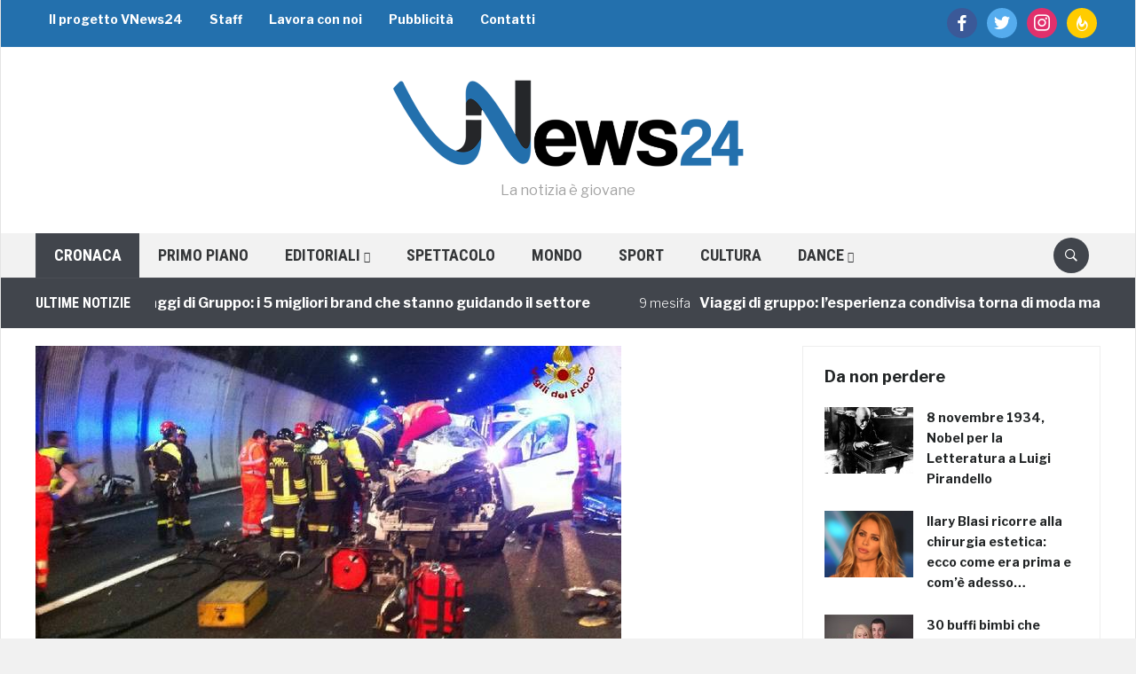

--- FILE ---
content_type: text/html; charset=utf-8
request_url: https://www.google.com/recaptcha/api2/aframe
body_size: 250
content:
<!DOCTYPE HTML><html><head><meta http-equiv="content-type" content="text/html; charset=UTF-8"></head><body><script nonce="snA2BBbkF92JXAUv_3S1ug">/** Anti-fraud and anti-abuse applications only. See google.com/recaptcha */ try{var clients={'sodar':'https://pagead2.googlesyndication.com/pagead/sodar?'};window.addEventListener("message",function(a){try{if(a.source===window.parent){var b=JSON.parse(a.data);var c=clients[b['id']];if(c){var d=document.createElement('img');d.src=c+b['params']+'&rc='+(localStorage.getItem("rc::a")?sessionStorage.getItem("rc::b"):"");window.document.body.appendChild(d);sessionStorage.setItem("rc::e",parseInt(sessionStorage.getItem("rc::e")||0)+1);localStorage.setItem("rc::h",'1768937036181');}}}catch(b){}});window.parent.postMessage("_grecaptcha_ready", "*");}catch(b){}</script></body></html>